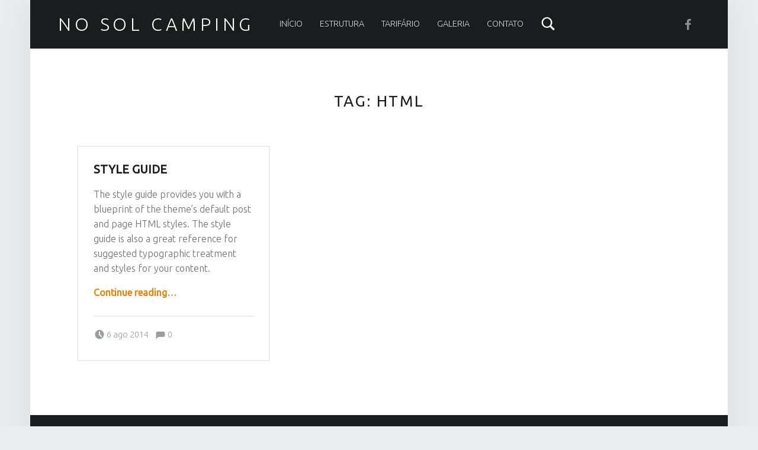

--- FILE ---
content_type: text/css; charset=UTF-8
request_url: https://www.nosol.com.br/wp-content/plugins/webman-amplifier/assets/font/fontello.css?ver=1.5.9
body_size: 5058
content:
/**
 * Font icons
 *
 * Font Awesome 4.7 from Fontello.com
 *
 * @package     WebMan Amplifier
 * @subpackage  Font Icons
 *
 * @since    1.0
 * @version  1.4
 */

@font-face{font-family:'fontello';src:url('fontello.woff2') format('woff2'),url('fontello.woff') format('woff'),url('fontello.ttf') format('truetype'),url('fontello.svg#fontello') format('svg');font-weight:normal;font-style:normal}[class^="icon-"]:before,[class*=" icon-"]:before{font-family:"fontello";font-style:normal;font-weight:normal;speak:none;display:inline-block;text-decoration:inherit;width:1em;text-align:center;font-variant:normal;text-transform:none;line-height:inherit;-webkit-font-smoothing:antialiased;-moz-osx-font-smoothing:grayscale}.icon-500px:before{content:'\f26e'}.icon-address-book-o:before{content:'\f2ba'}.icon-address-book:before{content:'\f2b9'}.icon-address-card-o:before{content:'\f2bc'}.icon-address-card:before{content:'\f2bb'}.icon-adjust:before{content:'\e892'}.icon-adn:before{content:'\f170'}.icon-align-center:before{content:'\e884'}.icon-align-justify:before{content:'\e886'}.icon-align-left:before{content:'\e883'}.icon-align-right:before{content:'\e885'}.icon-amazon:before{content:'\f270'}.icon-ambulance:before{content:'\f0f9'}.icon-american-sign-language-interpreting:before{content:'\f2a3'}.icon-anchor:before{content:'\f13d'}.icon-android:before{content:'\f17b'}.icon-angellist:before{content:'\f209'}.icon-angle-circled-down:before{content:'\f13a'}.icon-angle-circled-left:before{content:'\f137'}.icon-angle-circled-right:before{content:'\f138'}.icon-angle-circled-up:before{content:'\f139'}.icon-angle-double-down:before{content:'\f103'}.icon-angle-double-left:before{content:'\f100'}.icon-angle-double-right:before{content:'\f101'}.icon-angle-double-up:before{content:'\f102'}.icon-angle-down:before{content:'\f107'}.icon-angle-left:before{content:'\f104'}.icon-angle-right:before{content:'\f105'}.icon-angle-up:before{content:'\f106'}.icon-apple:before{content:'\f179'}.icon-arrows-cw:before{content:'\e867'}.icon-asl-interpreting:before{content:'\f2a4'}.icon-assistive-listening-systems:before{content:'\f2a2'}.icon-asterisk:before{content:'\e895'}.icon-at:before{content:'\f1fa'}.icon-attach:before{content:'\e821'}.icon-attention-alt:before{content:'\f12a'}.icon-attention-circled:before{content:'\e839'}.icon-attention:before{content:'\e838'}.icon-audio-description:before{content:'\f29e'}.icon-award:before{content:'\e876'}.icon-balance-scale:before{content:'\f24e'}.icon-bandcamp:before{content:'\f2d5'}.icon-bank:before{content:'\f19c'}.icon-barcode:before{content:'\e890'}.icon-basket:before{content:'\e843'}.icon-bath:before{content:'\f2cd'}.icon-battery-0:before{content:'\f244'}.icon-battery-1:before{content:'\f243'}.icon-battery-2:before{content:'\f242'}.icon-battery-3:before{content:'\f241'}.icon-battery-4:before{content:'\f240'}.icon-beaker:before{content:'\f0c3'}.icon-bed:before{content:'\f236'}.icon-beer:before{content:'\f0fc'}.icon-behance-squared:before{content:'\f1b5'}.icon-behance:before{content:'\f1b4'}.icon-bell-alt:before{content:'\f0f3'}.icon-bell-off-empty:before{content:'\f1f7'}.icon-bell-off:before{content:'\f1f6'}.icon-bell:before{content:'\e837'}.icon-bicycle:before{content:'\f206'}.icon-binoculars:before{content:'\f1e5'}.icon-birthday:before{content:'\f1fd'}.icon-bitbucket-squared:before{content:'\f172'}.icon-bitbucket:before{content:'\f171'}.icon-bitcoin:before{content:'\f15a'}.icon-black-tie:before{content:'\f27e'}.icon-blank:before{content:'\f0c8'}.icon-blind:before{content:'\f29d'}.icon-block:before{content:'\e84c'}.icon-bluetooth-b:before{content:'\f294'}.icon-bluetooth:before{content:'\f293'}.icon-bold:before{content:'\e87f'}.icon-bomb:before{content:'\f1e2'}.icon-book:before{content:'\e891'}.icon-bookmark-empty:before{content:'\f097'}.icon-bookmark:before{content:'\e829'}.icon-box:before{content:'\f187'}.icon-braille:before{content:'\f2a1'}.icon-briefcase:before{content:'\e88b'}.icon-brush:before{content:'\f1fc'}.icon-bug:before{content:'\f188'}.icon-building-filled:before{content:'\f1ad'}.icon-building:before{content:'\f0f7'}.icon-bullseye:before{content:'\f140'}.icon-bus:before{content:'\f207'}.icon-buysellads:before{content:'\f20d'}.icon-cab:before{content:'\f1b9'}.icon-calc:before{content:'\f1ec'}.icon-calendar-check-o:before{content:'\f274'}.icon-calendar-empty:before{content:'\f133'}.icon-calendar-minus-o:before{content:'\f272'}.icon-calendar-plus-o:before{content:'\f271'}.icon-calendar-times-o:before{content:'\f273'}.icon-calendar:before{content:'\e844'}.icon-camera-alt:before{content:'\e80f'}.icon-camera:before{content:'\e80e'}.icon-cancel-circled2:before{content:'\e818'}.icon-cancel-circled:before{content:'\e817'}.icon-cancel:before{content:'\e816'}.icon-cart-arrow-down:before{content:'\f218'}.icon-cart-plus:before{content:'\f217'}.icon-cc-amex:before{content:'\f1f3'}.icon-cc-diners-club:before{content:'\f24c'}.icon-cc-discover:before{content:'\f1f2'}.icon-cc-jcb:before{content:'\f24b'}.icon-cc-mastercard:before{content:'\f1f1'}.icon-cc-paypal:before{content:'\f1f4'}.icon-cc-stripe:before{content:'\f1f5'}.icon-cc-visa:before{content:'\f1f0'}.icon-cc:before{content:'\f20a'}.icon-ccw:before{content:'\e866'}.icon-certificate:before{content:'\f0a3'}.icon-chart-area:before{content:'\f1fe'}.icon-chart-bar:before{content:'\e899'}.icon-chart-line:before{content:'\f201'}.icon-chart-pie:before{content:'\f200'}.icon-chat-empty:before{content:'\f0e6'}.icon-chat:before{content:'\e836'}.icon-check-empty:before{content:'\f096'}.icon-check:before{content:'\e894'}.icon-child:before{content:'\f1ae'}.icon-chrome:before{content:'\f268'}.icon-circle-empty:before{content:'\f10c'}.icon-circle-notch:before{content:'\f1ce'}.icon-circle-thin:before{content:'\f1db'}.icon-circle:before{content:'\f111'}.icon-clock:before{content:'\e84b'}.icon-clone:before{content:'\f24d'}.icon-cloud:before{content:'\e879'}.icon-code:before{content:'\f121'}.icon-codeopen:before{content:'\f1cb'}.icon-codiepie:before{content:'\f284'}.icon-coffee:before{content:'\f0f4'}.icon-cog-alt:before{content:'\e841'}.icon-cog:before{content:'\e840'}.icon-collapse-left:before{content:'\f191'}.icon-collapse:before{content:'\f151'}.icon-columns:before{content:'\f0db'}.icon-comment-empty:before{content:'\f0e5'}.icon-comment:before{content:'\e835'}.icon-commenting-o:before{content:'\f27b'}.icon-commenting:before{content:'\f27a'}.icon-compass:before{content:'\f14e'}.icon-connectdevelop:before{content:'\f20e'}.icon-contao:before{content:'\f26d'}.icon-copyright:before{content:'\f1f9'}.icon-creative-commons:before{content:'\f25e'}.icon-credit-card-alt:before{content:'\f283'}.icon-credit-card:before{content:'\e89a'}.icon-crop:before{content:'\f125'}.icon-css3:before{content:'\f13c'}.icon-cube:before{content:'\f1b2'}.icon-cubes:before{content:'\f1b3'}.icon-cw:before{content:'\e865'}.icon-dashcube:before{content:'\f210'}.icon-database:before{content:'\f1c0'}.icon-delicious:before{content:'\f1a5'}.icon-desktop:before{content:'\f108'}.icon-deviantart:before{content:'\f1bd'}.icon-diamond:before{content:'\f219'}.icon-digg:before{content:'\f1a6'}.icon-direction:before{content:'\f124'}.icon-doc-inv:before{content:'\f15b'}.icon-doc-text-inv:before{content:'\f15c'}.icon-doc-text:before{content:'\f0f6'}.icon-doc:before{content:'\e83c'}.icon-docs:before{content:'\f0c5'}.icon-dollar:before{content:'\f155'}.icon-dot-circled:before{content:'\f192'}.icon-down-big:before{content:'\e85d'}.icon-down-circled2:before{content:'\e853'}.icon-down-circled:before{content:'\f0ab'}.icon-down-dir:before{content:'\e855'}.icon-down-hand:before{content:'\e864'}.icon-down-open:before{content:'\e859'}.icon-down:before{content:'\f175'}.icon-download-cloud:before{content:'\f0ed'}.icon-download:before{content:'\e82d'}.icon-dribbble:before{content:'\f17d'}.icon-dropbox:before{content:'\f16b'}.icon-drupal:before{content:'\f1a9'}.icon-edge:before{content:'\f282'}.icon-edit:before{content:'\e832'}.icon-eercast:before{content:'\f2da'}.icon-eject:before{content:'\e873'}.icon-ellipsis-vert:before{content:'\f142'}.icon-ellipsis:before{content:'\f141'}.icon-empire:before{content:'\f1d1'}.icon-envelope-open-o:before{content:'\f2b7'}.icon-envelope-open:before{content:'\f2b6'}.icon-envira:before{content:'\f299'}.icon-eraser:before{content:'\f12d'}.icon-etsy:before{content:'\f2d7'}.icon-euro:before{content:'\f153'}.icon-exchange:before{content:'\f0ec'}.icon-expand-right:before{content:'\f152'}.icon-expand:before{content:'\f150'}.icon-expeditedssl:before{content:'\f23e'}.icon-export-alt:before{content:'\f14d'}.icon-export:before{content:'\e830'}.icon-extinguisher:before{content:'\f134'}.icon-eye-off:before{content:'\e826'}.icon-eye:before{content:'\e825'}.icon-eyedropper:before{content:'\f1fb'}.icon-facebook-official:before{content:'\f230'}.icon-facebook-squared:before{content:'\f308'}.icon-facebook:before{content:'\f09a'}.icon-fast-bw:before{content:'\e872'}.icon-fast-fw:before{content:'\e871'}.icon-fax:before{content:'\f1ac'}.icon-female:before{content:'\f182'}.icon-fighter-jet:before{content:'\f0fb'}.icon-file-archive:before{content:'\f1c6'}.icon-file-audio:before{content:'\f1c7'}.icon-file-code:before{content:'\f1c9'}.icon-file-excel:before{content:'\f1c3'}.icon-file-image:before{content:'\f1c5'}.icon-file-pdf:before{content:'\f1c1'}.icon-file-powerpoint:before{content:'\f1c4'}.icon-file-video:before{content:'\f1c8'}.icon-file-word:before{content:'\f1c2'}.icon-filter:before{content:'\f0b0'}.icon-fire:before{content:'\e897'}.icon-firefox:before{content:'\f269'}.icon-first-order:before{content:'\f2b0'}.icon-flag-checkered:before{content:'\f11e'}.icon-flag-empty:before{content:'\f11d'}.icon-flag:before{content:'\e82a'}.icon-flash:before{content:'\e87a'}.icon-flickr:before{content:'\f16e'}.icon-flight:before{content:'\e87c'}.icon-floppy:before{content:'\e89b'}.icon-folder-empty:before{content:'\f114'}.icon-folder-open-empty:before{content:'\f115'}.icon-folder-open:before{content:'\e83e'}.icon-folder:before{content:'\e83d'}.icon-font-awesome:before{content:'\f2b4'}.icon-font:before{content:'\e87e'}.icon-fonticons:before{content:'\f280'}.icon-food:before{content:'\f0f5'}.icon-fork:before{content:'\f126'}.icon-fort-awesome:before{content:'\f286'}.icon-forumbee:before{content:'\f211'}.icon-forward:before{content:'\e82f'}.icon-foursquare:before{content:'\f180'}.icon-free-code-camp:before{content:'\f2c5'}.icon-frown:before{content:'\f119'}.icon-gamepad:before{content:'\f11b'}.icon-gauge:before{content:'\f0e4'}.icon-genderless:before{content:'\f22d'}.icon-get-pocket:before{content:'\f265'}.icon-gg-circle:before{content:'\f261'}.icon-gg:before{content:'\f260'}.icon-gift:before{content:'\e896'}.icon-git-squared:before{content:'\f1d2'}.icon-git:before{content:'\f1d3'}.icon-github-circled:before{content:'\f09b'}.icon-github-squared:before{content:'\f300'}.icon-github:before{content:'\f113'}.icon-gitlab:before{content:'\f296'}.icon-gittip:before{content:'\f184'}.icon-glass:before{content:'\e800'}.icon-glide-g:before{content:'\f2a6'}.icon-glide:before{content:'\f2a5'}.icon-globe:before{content:'\e878'}.icon-google-plus-circle:before{content:'\f2b3'}.icon-google:before{content:'\f1a0'}.icon-gplus-squared:before{content:'\f0d4'}.icon-gplus:before{content:'\f0d5'}.icon-graduation-cap:before{content:'\f19d'}.icon-grav:before{content:'\f2d6'}.icon-gwallet:before{content:'\f1ee'}.icon-h-sigh:before{content:'\f0fd'}.icon-hacker-news:before{content:'\f1d4'}.icon-hammer:before{content:'\e89f'}.icon-hand-grab-o:before{content:'\f255'}.icon-hand-lizard-o:before{content:'\f258'}.icon-hand-paper-o:before{content:'\f256'}.icon-hand-peace-o:before{content:'\f25b'}.icon-hand-pointer-o:before{content:'\f25a'}.icon-hand-scissors-o:before{content:'\f257'}.icon-hand-spock-o:before{content:'\f259'}.icon-handshake-o:before{content:'\f2b5'}.icon-hashtag:before{content:'\f292'}.icon-hdd:before{content:'\f0a0'}.icon-header:before{content:'\f1dc'}.icon-headphones:before{content:'\e84a'}.icon-heart-empty:before{content:'\e805'}.icon-heart:before{content:'\e804'}.icon-heartbeat:before{content:'\f21e'}.icon-help-circled:before{content:'\e81d'}.icon-help:before{content:'\f128'}.icon-history:before{content:'\f1da'}.icon-home:before{content:'\e81f'}.icon-hospital:before{content:'\f0f8'}.icon-hourglass-1:before{content:'\f251'}.icon-hourglass-2:before{content:'\f252'}.icon-hourglass-3:before{content:'\f253'}.icon-hourglass-o:before{content:'\f250'}.icon-hourglass:before{content:'\f254'}.icon-houzz:before{content:'\f27c'}.icon-html5:before{content:'\f13b'}.icon-i-cursor:before{content:'\f246'}.icon-id-badge:before{content:'\f2c1'}.icon-id-card-o:before{content:'\f2c3'}.icon-id-card:before{content:'\f2c2'}.icon-imdb:before{content:'\f2d8'}.icon-inbox:before{content:'\e877'}.icon-indent-left:before{content:'\e888'}.icon-indent-right:before{content:'\e889'}.icon-industry:before{content:'\f275'}.icon-info-circled:before{content:'\e81e'}.icon-info:before{content:'\f129'}.icon-instagram:before{content:'\f16d'}.icon-internet-explorer:before{content:'\f26b'}.icon-ioxhost:before{content:'\f208'}.icon-italic:before{content:'\e880'}.icon-joomla:before{content:'\f1aa'}.icon-jsfiddle:before{content:'\f1cc'}.icon-key:before{content:'\e89d'}.icon-keyboard:before{content:'\f11c'}.icon-language:before{content:'\f1ab'}.icon-laptop:before{content:'\f109'}.icon-lastfm-squared:before{content:'\f203'}.icon-lastfm:before{content:'\f202'}.icon-leaf:before{content:'\e87d'}.icon-leanpub:before{content:'\f212'}.icon-left-big:before{content:'\e85e'}.icon-left-circled2:before{content:'\f190'}.icon-left-circled:before{content:'\f0a8'}.icon-left-dir:before{content:'\e857'}.icon-left-hand:before{content:'\e862'}.icon-left-open:before{content:'\e85a'}.icon-left:before{content:'\f177'}.icon-lemon:before{content:'\e8a0'}.icon-level-down:before{content:'\f149'}.icon-level-up:before{content:'\f148'}.icon-lifebuoy:before{content:'\f1cd'}.icon-lightbulb:before{content:'\f0eb'}.icon-link-ext-alt:before{content:'\f14c'}.icon-link-ext:before{content:'\f08e'}.icon-link:before{content:'\e820'}.icon-linkedin-squared:before{content:'\f30c'}.icon-linkedin:before{content:'\f0e1'}.icon-linode:before{content:'\f2b8'}.icon-linux:before{content:'\f17c'}.icon-list-alt:before{content:'\e88e'}.icon-list-bullet:before{content:'\f0ca'}.icon-list-numbered:before{content:'\f0cb'}.icon-list:before{content:'\e887'}.icon-location:before{content:'\e83a'}.icon-lock-open-alt:before{content:'\f13e'}.icon-lock-open:before{content:'\e823'}.icon-lock:before{content:'\e822'}.icon-login:before{content:'\e845'}.icon-logout:before{content:'\e846'}.icon-low-vision:before{content:'\f2a8'}.icon-magic:before{content:'\f0d0'}.icon-magnet:before{content:'\e898'}.icon-mail-alt:before{content:'\f0e0'}.icon-mail-squared:before{content:'\f199'}.icon-mail:before{content:'\e803'}.icon-male:before{content:'\f183'}.icon-map-o:before{content:'\f278'}.icon-map-pin:before{content:'\f276'}.icon-map-signs:before{content:'\f277'}.icon-map:before{content:'\f279'}.icon-mars-double:before{content:'\f227'}.icon-mars-stroke-h:before{content:'\f22b'}.icon-mars-stroke-v:before{content:'\f22a'}.icon-mars-stroke:before{content:'\f229'}.icon-mars:before{content:'\f222'}.icon-maxcdn:before{content:'\f136'}.icon-meanpath:before{content:'\f20c'}.icon-medium:before{content:'\f23a'}.icon-medkit:before{content:'\f0fa'}.icon-meetup:before{content:'\f2e0'}.icon-megaphone:before{content:'\e89c'}.icon-meh:before{content:'\f11a'}.icon-menu:before{content:'\f0c9'}.icon-mercury:before{content:'\f223'}.icon-mic:before{content:'\f130'}.icon-microchip:before{content:'\f2db'}.icon-minus-circled:before{content:'\e81c'}.icon-minus-squared-alt:before{content:'\f147'}.icon-minus-squared:before{content:'\f146'}.icon-minus:before{content:'\e81b'}.icon-mixcloud:before{content:'\f289'}.icon-mobile:before{content:'\f10b'}.icon-modx:before{content:'\f285'}.icon-money:before{content:'\f0d6'}.icon-moon:before{content:'\f186'}.icon-motorcycle:before{content:'\f21c'}.icon-mouse-pointer:before{content:'\f245'}.icon-move:before{content:'\f047'}.icon-music:before{content:'\e801'}.icon-mute:before{content:'\f131'}.icon-neuter:before{content:'\f22c'}.icon-newspaper:before{content:'\f1ea'}.icon-object-group:before{content:'\f247'}.icon-object-ungroup:before{content:'\f248'}.icon-odnoklassniki-square:before{content:'\f264'}.icon-odnoklassniki:before{content:'\f263'}.icon-off:before{content:'\e88c'}.icon-ok-circled2:before{content:'\e815'}.icon-ok-circled:before{content:'\e814'}.icon-ok-squared:before{content:'\f14a'}.icon-ok:before{content:'\e813'}.icon-opencart:before{content:'\f23d'}.icon-openid:before{content:'\f19b'}.icon-opera:before{content:'\f26a'}.icon-optin-monster:before{content:'\f23c'}.icon-pagelines:before{content:'\f18c'}.icon-paper-plane-empty:before{content:'\f1d9'}.icon-paper-plane:before{content:'\f1d8'}.icon-paragraph:before{content:'\f1dd'}.icon-paste:before{content:'\f0ea'}.icon-pause-circle-o:before{content:'\f28c'}.icon-pause-circle:before{content:'\f28b'}.icon-pause:before{content:'\e86c'}.icon-paw:before{content:'\f1b0'}.icon-paypal:before{content:'\f1ed'}.icon-pencil-squared:before{content:'\f14b'}.icon-pencil:before{content:'\e831'}.icon-percent:before{content:'\f295'}.icon-phone-squared:before{content:'\f098'}.icon-phone:before{content:'\e83f'}.icon-picture:before{content:'\e80d'}.icon-pied-piper-alt:before{content:'\f1a8'}.icon-pied-piper-squared:before{content:'\f1a7'}.icon-pied-piper:before{content:'\f2ae'}.icon-pin:before{content:'\e824'}.icon-pinterest-circled:before{content:'\f0d2'}.icon-pinterest-squared:before{content:'\f0d3'}.icon-pinterest:before{content:'\f231'}.icon-play-circled2:before{content:'\e86a'}.icon-play-circled:before{content:'\f144'}.icon-play:before{content:'\e869'}.icon-plug:before{content:'\f1e6'}.icon-plus-circled:before{content:'\e81a'}.icon-plus-squared-alt:before{content:'\f196'}.icon-plus-squared:before{content:'\f0fe'}.icon-plus:before{content:'\e819'}.icon-podcast:before{content:'\f2ce'}.icon-pound:before{content:'\f154'}.icon-print:before{content:'\e833'}.icon-product-hunt:before{content:'\f288'}.icon-puzzle:before{content:'\f12e'}.icon-qq:before{content:'\f1d6'}.icon-qrcode:before{content:'\e88f'}.icon-question-circle-o:before{content:'\f29c'}.icon-quora:before{content:'\f2c4'}.icon-quote-left:before{content:'\f10d'}.icon-quote-right:before{content:'\f10e'}.icon-ravelry:before{content:'\f2d9'}.icon-rebel:before{content:'\f1d0'}.icon-recycle:before{content:'\f1b8'}.icon-reddit-alien:before{content:'\f281'}.icon-reddit-squared:before{content:'\f1a2'}.icon-reddit:before{content:'\f1a1'}.icon-registered:before{content:'\f25d'}.icon-renren:before{content:'\f18b'}.icon-reply-all:before{content:'\f122'}.icon-reply:before{content:'\f112'}.icon-resize-full-alt:before{content:'\f0b2'}.icon-resize-full:before{content:'\e84d'}.icon-resize-horizontal:before{content:'\e850'}.icon-resize-small:before{content:'\e84e'}.icon-resize-vertical:before{content:'\e84f'}.icon-retweet:before{content:'\e834'}.icon-right-big:before{content:'\e85f'}.icon-right-circled2:before{content:'\f18e'}.icon-right-circled:before{content:'\f0a9'}.icon-right-dir:before{content:'\e858'}.icon-right-hand:before{content:'\e861'}.icon-right-open:before{content:'\e85b'}.icon-right:before{content:'\f178'}.icon-road:before{content:'\e88d'}.icon-rocket:before{content:'\f135'}.icon-rouble:before{content:'\f158'}.icon-rss-squared:before{content:'\f143'}.icon-rss:before{content:'\f09e'}.icon-rupee:before{content:'\f156'}.icon-safari:before{content:'\f267'}.icon-scissors:before{content:'\e88a'}.icon-scribd:before{content:'\f28a'}.icon-search:before{content:'\e802'}.icon-sellsy:before{content:'\f213'}.icon-server:before{content:'\f233'}.icon-share-squared:before{content:'\f1e1'}.icon-share:before{content:'\f1e0'}.icon-shekel:before{content:'\f20b'}.icon-shield:before{content:'\f132'}.icon-ship:before{content:'\f21a'}.icon-shirtsinbulk:before{content:'\f214'}.icon-shopping-bag:before{content:'\f290'}.icon-shopping-basket:before{content:'\f291'}.icon-shower:before{content:'\f2cc'}.icon-shuffle:before{content:'\e868'}.icon-sign-language:before{content:'\f2a7'}.icon-signal:before{content:'\e875'}.icon-simplybuilt:before{content:'\f215'}.icon-sitemap:before{content:'\f0e8'}.icon-skyatlas:before{content:'\f216'}.icon-skype:before{content:'\f17e'}.icon-slack:before{content:'\f198'}.icon-sliders:before{content:'\f1de'}.icon-slideshare:before{content:'\f1e7'}.icon-smile:before{content:'\f118'}.icon-snapchat-ghost:before{content:'\f2ac'}.icon-snapchat-square:before{content:'\f2ad'}.icon-snapchat:before{content:'\f2ab'}.icon-snowflake-o:before{content:'\f2dc'}.icon-soccer-ball:before{content:'\f1e3'}.icon-sort-alt-down:before{content:'\f161'}.icon-sort-alt-up:before{content:'\f160'}.icon-sort-down:before{content:'\f0dd'}.icon-sort-name-down:before{content:'\f15e'}.icon-sort-name-up:before{content:'\f15d'}.icon-sort-number-down:before{content:'\f163'}.icon-sort-number-up:before{content:'\f162'}.icon-sort-up:before{content:'\f0de'}.icon-sort:before{content:'\f0dc'}.icon-soundcloud:before{content:'\f1be'}.icon-space-shuttle:before{content:'\f197'}.icon-spinner:before{content:'\f110'}.icon-spoon:before{content:'\f1b1'}.icon-spotify:before{content:'\f1bc'}.icon-stackexchange:before{content:'\f18d'}.icon-stackoverflow:before{content:'\f16c'}.icon-star-empty:before{content:'\e807'}.icon-star-half-alt:before{content:'\f123'}.icon-star-half:before{content:'\e808'}.icon-star:before{content:'\e806'}.icon-steam-squared:before{content:'\f1b7'}.icon-steam:before{content:'\f1b6'}.icon-stethoscope:before{content:'\f0f1'}.icon-sticky-note-o:before{content:'\f24a'}.icon-sticky-note:before{content:'\f249'}.icon-stop-circle-o:before{content:'\f28e'}.icon-stop-circle:before{content:'\f28d'}.icon-stop:before{content:'\e86b'}.icon-street-view:before{content:'\f21d'}.icon-strike:before{content:'\f0cc'}.icon-stumbleupon-circled:before{content:'\f1a3'}.icon-stumbleupon:before{content:'\f1a4'}.icon-subscript:before{content:'\f12c'}.icon-subway:before{content:'\f239'}.icon-suitcase:before{content:'\f0f2'}.icon-sun:before{content:'\f185'}.icon-superpowers:before{content:'\f2dd'}.icon-superscript:before{content:'\f12b'}.icon-table:before{content:'\f0ce'}.icon-tablet:before{content:'\f10a'}.icon-tag:before{content:'\e827'}.icon-tags:before{content:'\e828'}.icon-target:before{content:'\e874'}.icon-tasks:before{content:'\f0ae'}.icon-taxi:before{content:'\f1ba'}.icon-telegram:before{content:'\f2c6'}.icon-television:before{content:'\f26c'}.icon-tencent-weibo:before{content:'\f1d5'}.icon-terminal:before{content:'\f120'}.icon-text-height:before{content:'\e881'}.icon-text-width:before{content:'\e882'}.icon-th-large:before{content:'\e810'}.icon-th-list:before{content:'\e812'}.icon-th:before{content:'\e811'}.icon-themeisle:before{content:'\f2b2'}.icon-thermometer-0:before{content:'\f2cb'}.icon-thermometer-2:before{content:'\f2c9'}.icon-thermometer-3:before{content:'\f2c8'}.icon-thermometer-quarter:before{content:'\f2ca'}.icon-thermometer:before{content:'\f2c7'}.icon-thumbs-down-alt:before{content:'\f165'}.icon-thumbs-down:before{content:'\e82c'}.icon-thumbs-up-alt:before{content:'\f164'}.icon-thumbs-up:before{content:'\e82b'}.icon-ticket:before{content:'\f145'}.icon-tint:before{content:'\e893'}.icon-to-end-alt:before{content:'\e86e'}.icon-to-end:before{content:'\e86d'}.icon-to-start-alt:before{content:'\e870'}.icon-to-start:before{content:'\e86f'}.icon-toggle-off:before{content:'\f204'}.icon-toggle-on:before{content:'\f205'}.icon-trademark:before{content:'\f25c'}.icon-train:before{content:'\f238'}.icon-transgender-alt:before{content:'\f225'}.icon-transgender:before{content:'\f224'}.icon-trash-empty:before{content:'\e83b'}.icon-trash:before{content:'\f1f8'}.icon-tree:before{content:'\f1bb'}.icon-trello:before{content:'\f181'}.icon-tripadvisor:before{content:'\f262'}.icon-truck:before{content:'\e89e'}.icon-try:before{content:'\f195'}.icon-tty:before{content:'\f1e4'}.icon-tumblr-squared:before{content:'\f174'}.icon-tumblr:before{content:'\f173'}.icon-twitch:before{content:'\f1e8'}.icon-twitter-squared:before{content:'\f304'}.icon-twitter:before{content:'\f099'}.icon-umbrella:before{content:'\e87b'}.icon-underline:before{content:'\f0cd'}.icon-universal-access:before{content:'\f29a'}.icon-unlink:before{content:'\f127'}.icon-up-big:before{content:'\e860'}.icon-up-circled2:before{content:'\e854'}.icon-up-circled:before{content:'\f0aa'}.icon-up-dir:before{content:'\e856'}.icon-up-hand:before{content:'\e863'}.icon-up-open:before{content:'\e85c'}.icon-up:before{content:'\f176'}.icon-upload-cloud:before{content:'\f0ee'}.icon-upload:before{content:'\e82e'}.icon-usb:before{content:'\f287'}.icon-user-circle-o:before{content:'\f2be'}.icon-user-circle:before{content:'\f2bd'}.icon-user-md:before{content:'\f0f0'}.icon-user-o:before{content:'\f2c0'}.icon-user-plus:before{content:'\f234'}.icon-user-secret:before{content:'\f21b'}.icon-user-times:before{content:'\f235'}.icon-user:before{content:'\e809'}.icon-users:before{content:'\e80a'}.icon-venus-double:before{content:'\f226'}.icon-venus-mars:before{content:'\f228'}.icon-venus:before{content:'\f221'}.icon-viacoin:before{content:'\f237'}.icon-viadeo-square:before{content:'\f2aa'}.icon-viadeo:before{content:'\f2a9'}.icon-video:before{content:'\e80b'}.icon-videocam:before{content:'\e80c'}.icon-vimeo-squared:before{content:'\f194'}.icon-vimeo:before{content:'\f27d'}.icon-vine:before{content:'\f1ca'}.icon-vkontakte:before{content:'\f189'}.icon-volume-control-phone:before{content:'\f2a0'}.icon-volume-down:before{content:'\e848'}.icon-volume-off:before{content:'\e847'}.icon-volume-up:before{content:'\e849'}.icon-wechat:before{content:'\f1d7'}.icon-weibo:before{content:'\f18a'}.icon-whatsapp:before{content:'\f232'}.icon-wheelchair-alt:before{content:'\f29b'}.icon-wheelchair:before{content:'\f193'}.icon-wifi:before{content:'\f1eb'}.icon-wikipedia-w:before{content:'\f266'}.icon-window-close-o:before{content:'\f2d4'}.icon-window-close:before{content:'\f2d3'}.icon-window-maximize:before{content:'\f2d0'}.icon-window-minimize:before{content:'\f2d1'}.icon-window-restore:before{content:'\f2d2'}.icon-windows:before{content:'\f17a'}.icon-won:before{content:'\f159'}.icon-wordpress:before{content:'\f19a'}.icon-wpbeginner:before{content:'\f297'}.icon-wpexplorer:before{content:'\f2de'}.icon-wpforms:before{content:'\f298'}.icon-wrench:before{content:'\e842'}.icon-xing-squared:before{content:'\f169'}.icon-xing:before{content:'\f168'}.icon-y-combinator:before{content:'\f23b'}.icon-yahoo:before{content:'\f19e'}.icon-yelp:before{content:'\f1e9'}.icon-yen:before{content:'\f157'}.icon-yoast:before{content:'\f2b1'}.icon-youtube-play:before{content:'\f16a'}.icon-youtube-squared:before{content:'\f166'}.icon-youtube:before{content:'\f167'}.icon-zoom-in:before{content:'\e851'}.icon-zoom-out:before{content:'\e852'}


--- FILE ---
content_type: application/x-javascript; charset=UTF-8
request_url: https://www.nosol.com.br/wp-content/themes/auberge/assets/js/scripts-global.js?ver=2.7.6
body_size: 2105
content:
/**
 * Theme frontend scripts
 *
 * @package    Auberge
 * @copyright  WebMan Design, Oliver Juhas
 *
 * @since    1.0
 * @version  2.7.4
 *
 * Contents:
 *
 *  10) Basics
 *  20) Site header
 *  30) Banner
 *  40) Posts
 *  50) Site footer
 * 100) Others
 */

( function( $ ) {

	'use strict';





	/**
	 * 10) Basics
	 */

		var
			$wmIsRtl = ( 'rtl' === $( 'html' ).attr( 'dir' ) );



		/**
		 * Tell CSS that JS is enabled...
		 */

			$( '.no-js' )
				.removeClass( 'no-js' );



		/**
		 * Fixing Recent Comments widget multiple appearances
		 */

			$( '.widget_recent_comments ul' )
				.attr( 'id', '' );



		/**
		 * Back to top buttons
		 */

			if ( 1280 < window.innerWidth ) {

				$( '.back-to-top' )
					.on( 'click', function( e ) {

						// Processing

							e.preventDefault();

							$( 'html, body' )
								.animate( {
									scrollTop: 0
								}, 600 );

					} );

			}





	/**
	 * 20) Site header
	 */

		/**
		 * Sticky header
		 */

			$( window )
				.on( 'scroll', function() {

					// Helper variables

						var
							$documentScrollTop = $( document ).scrollTop(),
							$headerHeight      = $( '#masthead' ).outerHeight();


					// Processing

						if ( $documentScrollTop >= ( 3 * $headerHeight ) ) {

							$( 'body' )
								.removeClass( 'hide-sticky-header' )
								.addClass( 'sticky-header' );

						} else if ( $documentScrollTop < ( 3 * $headerHeight ) && $documentScrollTop > ( 1 * $headerHeight ) ) {

							$( 'body.sticky-header' )
								.removeClass( 'sticky-header' )
								.addClass( 'hide-sticky-header' );

						} else {

							$( 'body' )
								.removeClass( 'sticky-header hide-sticky-header' );

						}

				} );



		/**
		 * Header search form
		 */

			$( '#search-toggle' )
				.on( 'click', function( e ) {

					// Processing

						e.preventDefault();

						$( this )
							.parent()
								.toggleClass( 'active' )
								.find( '.search-field' )
									.focus();

				} );





	/**
	 * 30) Banner
	 */

		if ( $().slick ) {
			$( '#site-banner.enable-slider .site-banner-inner' )
				.on( 'init', function( event, slick ) {

					// Processing

						$( '.slider-nav-next' )
							.before( $( '.slider-nav-prev' ) );

				} )
				.slick( {
					'adaptiveHeight' : true,
					'autoplay'       : true,
					'autoplaySpeed'  : ( ! $( '#site-banner' ).data( 'speed' ) ) ? ( 5400 ) : ( $( '#site-banner' ).data( 'speed' ) ),
					'cssEase'        : 'ease-in-out',
					'dots'           : true,
					'easing'         : 'easeInOutBack',
					'fade'           : true,
					'pauseOnHover'   : true,
					'slide'          : 'article',
					'speed'          : 600,
					'swipeToSlide'   : true,
					'prevArrow'      : '<div class="slider-nav slider-nav-prev"><button class="slick-prev"><span class="genericons-neue"></span></button></div>',
					'nextArrow'      : '<div class="slider-nav slider-nav-next"><button class="slick-next"><span class="genericons-neue"></span></button></div>',
					'rtl'            : $wmIsRtl
				} );
		}





	/**
	 * 40) Posts
	 */

		/**
		 * Masonry layout
		 */

			if ( $().masonry ) {

				/**
				 * Posts list
				 */

					var
						$postsContainers = $( '.posts' );

					$postsContainers
						.imagesLoaded( function() {

							// Processing

								$postsContainers
									.masonry( {
										itemSelector    : '.entry',
										percentPosition : true,
										isOriginLeft    : ! $wmIsRtl
									} );

						} );

					setTimeout( function() {

						$postsContainers
							.masonry( 'reload' );

					}, 600 );



				/**
				 * [gallery] shortcode Masonry layout
				 */

					var
						$galleryContainers = $( '.gallery' );

					$galleryContainers
						.imagesLoaded( function() {

							// Processing

								$galleryContainers
									.masonry( {
										itemSelector    : '.gallery-item',
										percentPosition : true,
										isOriginLeft    : ! $wmIsRtl
									} );

						} );

			}





	/**
	 * 50) Site footer
	 */

		/**
		 * Masonry footer widgets
		 */

			if (
				$().masonry
				&& 3 < $( '#footer-widgets .widget' ).length
			) {

				var
					$footerWidgets = $( '#footer-widgets-container' );

				$footerWidgets
					.imagesLoaded( function() {

						// Processing

							$footerWidgets
								.masonry( {
									itemSelector    : '.widget',
									percentPosition : true,
									isOriginLeft    : ! $wmIsRtl
								} );

					} );

			}





	/**
	 * 100) Others
	 */

		/**
		 * Sidebar mobile toggle
		 */

			// Disable sidebar toggle on wider screens

				$( window )
					.on( 'resize orientationchange', function( e ) {

						// Processing

							if ( 880 < window.innerWidth ) {

								$( '#toggle-mobile-sidebar' )
									.attr( 'aria-expanded', 'true' )
									.siblings( '.widget' )
										.show();

							}

					} );

			// Clicking the toggle sidebar widgets button

				$( '#toggle-mobile-sidebar' )
					.on( 'click', function( e ) {

						// Processing

							e.preventDefault();

							var
								$this                 = $( this ),
								mobileSidebarExpanded = $this.attr( 'aria-expanded' );

							if ( 'false' == mobileSidebarExpanded ) {
								mobileSidebarExpanded = 'true';
							} else {
								mobileSidebarExpanded = 'false';
							}

							$this
								.attr( 'aria-expanded', mobileSidebarExpanded )
								.siblings( '.widget' )
									.slideToggle();

					} );



		/**
		 * Food menu groups navigation
		 */

		 	var
		 		$aubergeFoodMenuGroupHeaders = $( '.items-list .menu-group-header' ).length;

			if ( 1 < $aubergeFoodMenuGroupHeaders ) {

				var
					$menuGroups = [];

				// Set class on items list

					$( '.items-list' )
						.addClass( 'menu-group-count-' + $aubergeFoodMenuGroupHeaders );

				// Set menu groups IDS

					$( '.menu-group-header' )
						.each( function( index, val ) {

							// Helper variables

								var
									$this      = $( this ),
									$thisTitle = $this.find( '> .menu-group-title' ).text(),
									$thisID    = $this.attr( 'id' );


							// Processing

								$menuGroups[ $thisID ] = $thisTitle;

								$this
									.append( '<a href="#menu-group-nav" class="menu-group-nav-link">' + $scriptsInline.text_menu_group_nav + '</a>' )
									.parent()
										.addClass( $thisID );

						} );

				// Create a navigation

					$( '<div class="menu-group-nav-container"><ul id="menu-group-nav" class="menu-group-nav"></ul></div>' )
						.prependTo( '.items-list' );

					for ( var $menuGroupID in $menuGroups ) {
					// @link  http://stackoverflow.com/questions/921789/how-to-loop-through-javascript-object-literal-with-objects-as-members

						if ( $menuGroups.hasOwnProperty( $menuGroupID ) ) {

							$( '<li class="goto-' + $menuGroupID.replace( /(\r\n|\n|\r)/gm, '' ) + '"><a href="#' + $menuGroupID.replace( /(\r\n|\n|\r)/gm, '' ) + '">' + $menuGroups[ $menuGroupID ].replace( /(\r\n|\n|\r)/gm, '' ) + '</a></li>' )
								.appendTo( '#menu-group-nav' );

						}

					}

				// Make navigation sticky once scrolled to it

					$( '#page' )
						.imagesLoaded( function() {

							// Helper variables

								var
									$menuGroupNav    = $( '#menu-group-nav' ),
									$menuGroupNavTop = $menuGroupNav.offset().top;


							// Processing

								$menuGroupNav
									.parent()
									.css( { 'height' : $menuGroupNav.outerHeight() } );

								$( window )
									.scroll( function() {

										// Processing

											if ( $( document ).scrollTop() > ( $menuGroupNavTop - $( '#masthead' ).outerHeight() ) ) {

												$( 'body' )
													.addClass( 'sticky-menu-group-nav' );

											} else {

												$( 'body' )
													.removeClass( 'sticky-menu-group-nav' );

											}

									} );

						} );

			}



		/**
		 * Jetpack Infinite Scroll posts loading
		 *
		 * @link  http://wptheming.com/2013/04/jetpack-infinite-scroll-masonry/
		 */

			$( document.body )
				.on( 'post-load', function() {

					// Processing

						/**
						 * Masonry posts and footer widgets
						 */

							if ( $().masonry ) {

								var
									$postsContainers = $( '.posts' );

								$postsContainers
									.imagesLoaded( function() {

										$postsContainers
											.masonry( 'reload' );

										setTimeout( function() {

											$postsContainers
												.masonry( 'reload' );

											$( '#footer-widgets-container' )
												.masonry( 'reload' );

										}, 600 );

									} );

							}

				} );





} )( jQuery );
